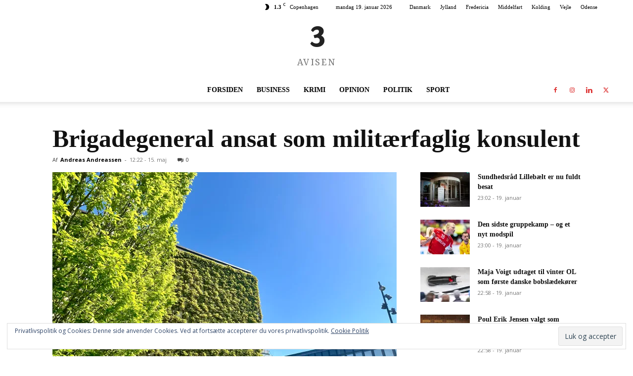

--- FILE ---
content_type: text/html; charset=UTF-8
request_url: https://3avisen.dk/wp-admin/admin-ajax.php?td_theme_name=Newspaper&v=12.7.4
body_size: 11
content:
{"1996":14}

--- FILE ---
content_type: text/html; charset=utf-8
request_url: https://www.google.com/recaptcha/api2/aframe
body_size: 268
content:
<!DOCTYPE HTML><html><head><meta http-equiv="content-type" content="text/html; charset=UTF-8"></head><body><script nonce="cLfQ5UDX9LZg5Z0PiO0vyA">/** Anti-fraud and anti-abuse applications only. See google.com/recaptcha */ try{var clients={'sodar':'https://pagead2.googlesyndication.com/pagead/sodar?'};window.addEventListener("message",function(a){try{if(a.source===window.parent){var b=JSON.parse(a.data);var c=clients[b['id']];if(c){var d=document.createElement('img');d.src=c+b['params']+'&rc='+(localStorage.getItem("rc::a")?sessionStorage.getItem("rc::b"):"");window.document.body.appendChild(d);sessionStorage.setItem("rc::e",parseInt(sessionStorage.getItem("rc::e")||0)+1);localStorage.setItem("rc::h",'1768864025476');}}}catch(b){}});window.parent.postMessage("_grecaptcha_ready", "*");}catch(b){}</script></body></html>